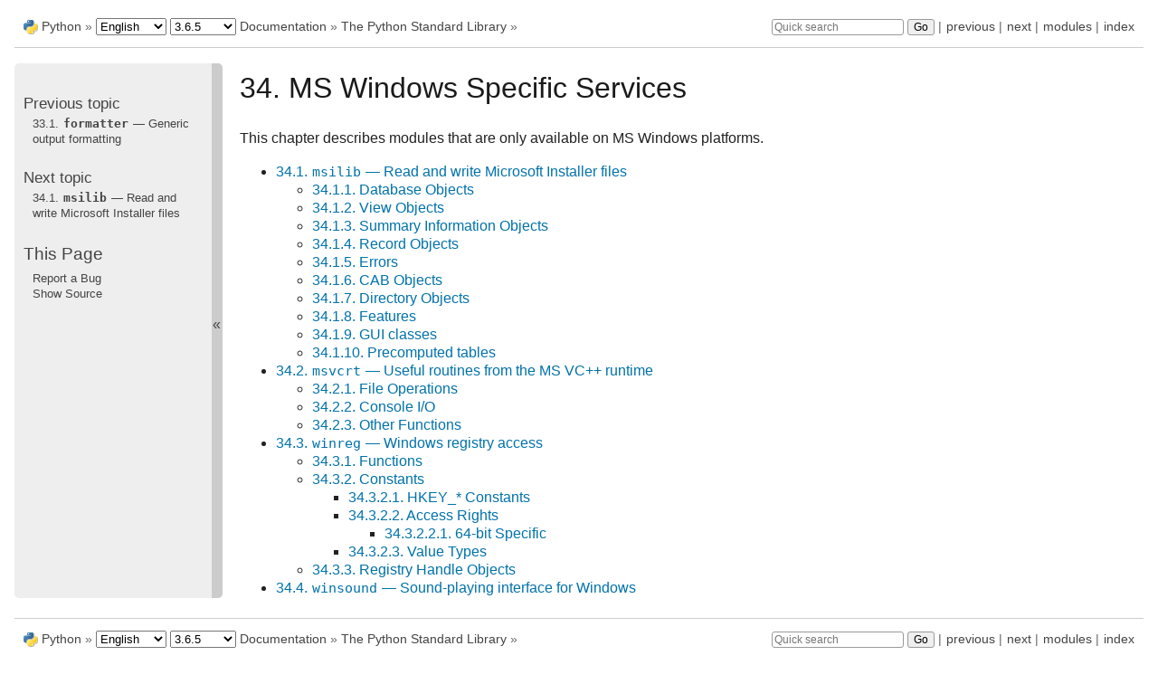

--- FILE ---
content_type: text/html
request_url: https://docs.huihoo.com/python/3/library/windows.html
body_size: 2555
content:

<!DOCTYPE html PUBLIC "-//W3C//DTD XHTML 1.0 Transitional//EN"
  "http://www.w3.org/TR/xhtml1/DTD/xhtml1-transitional.dtd">

<html xmlns="http://www.w3.org/1999/xhtml">
  <head>
    <meta http-equiv="Content-Type" content="text/html; charset=utf-8" />
    <title>34. MS Windows Specific Services &#8212; Python 3.6.5 documentation</title>
    <link rel="stylesheet" href="../_static/pydoctheme.css" type="text/css" />
    <link rel="stylesheet" href="../_static/pygments.css" type="text/css" />
    <script type="text/javascript">
      var DOCUMENTATION_OPTIONS = {
        URL_ROOT:    '../',
        VERSION:     '3.6.5',
        COLLAPSE_INDEX: false,
        FILE_SUFFIX: '.html',
        HAS_SOURCE:  true,
        SOURCELINK_SUFFIX: '.txt'
      };
    </script>
    <script type="text/javascript" src="../_static/jquery.js"></script>
    <script type="text/javascript" src="../_static/underscore.js"></script>
    <script type="text/javascript" src="../_static/doctools.js"></script>
    <script type="text/javascript" src="../_static/sidebar.js"></script>
    <link rel="search" type="application/opensearchdescription+xml"
          title="Search within Python 3.6.5 documentation"
          href="../_static/opensearch.xml"/>
    <link rel="author" title="About these documents" href="../about.html" />
    <link rel="index" title="Index" href="../genindex.html" />
    <link rel="search" title="Search" href="../search.html" />
    <link rel="copyright" title="Copyright" href="../copyright.html" />
    <link rel="next" title="34.1. msilib — Read and write Microsoft Installer files" href="msilib.html" />
    <link rel="prev" title="33.1. formatter — Generic output formatting" href="formatter.html" />
    <link rel="shortcut icon" type="image/png" href="../_static/py.png" />
    <link rel="canonical" href="https://docs.python.org/3/library/windows.html" />
    
    <script type="text/javascript" src="../_static/copybutton.js"></script>
    <script type="text/javascript" src="../_static/switchers.js"></script>
    
    
 

  </head>
  <body>  
    <div class="related" role="navigation" aria-label="related navigation">
      <h3>Navigation</h3>
      <ul>
        <li class="right" style="margin-right: 10px">
          <a href="../genindex.html" title="General Index"
             accesskey="I">index</a></li>
        <li class="right" >
          <a href="../py-modindex.html" title="Python Module Index"
             >modules</a> |</li>
        <li class="right" >
          <a href="msilib.html" title="34.1. msilib — Read and write Microsoft Installer files"
             accesskey="N">next</a> |</li>
        <li class="right" >
          <a href="formatter.html" title="33.1. formatter — Generic output formatting"
             accesskey="P">previous</a> |</li>
        <li><img src="../_static/py.png" alt=""
                 style="vertical-align: middle; margin-top: -1px"/></li>
        <li><a href="https://www.python.org/">Python</a> &#187;</li>
        <li>
          <span class="language_switcher_placeholder">en</span>
          <span class="version_switcher_placeholder">3.6.5</span>
          <a href="../index.html">Documentation </a> &#187;
        </li>

          <li class="nav-item nav-item-1"><a href="index.html" accesskey="U">The Python Standard Library</a> &#187;</li>
    <li class="right">
        

    <div class="inline-search" style="display: none" role="search">
        <form class="inline-search" action="../search.html" method="get">
          <input placeholder="Quick search" type="text" name="q" />
          <input type="submit" value="Go" />
          <input type="hidden" name="check_keywords" value="yes" />
          <input type="hidden" name="area" value="default" />
        </form>
    </div>
    <script type="text/javascript">$('.inline-search').show(0);</script>
         |
    </li>

      </ul>
    </div>    

    <div class="document">
      <div class="documentwrapper">
        <div class="bodywrapper">
          <div class="body" role="main">
            
  <div class="section" id="ms-windows-specific-services">
<span id="mswin-specific-services"></span><h1>34. MS Windows Specific Services<a class="headerlink" href="#ms-windows-specific-services" title="Permalink to this headline">¶</a></h1>
<p>This chapter describes modules that are only available on MS Windows platforms.</p>
<div class="toctree-wrapper compound">
<ul>
<li class="toctree-l1"><a class="reference internal" href="msilib.html">34.1. <code class="docutils literal"><span class="pre">msilib</span></code> — Read and write Microsoft Installer files</a><ul>
<li class="toctree-l2"><a class="reference internal" href="msilib.html#database-objects">34.1.1. Database Objects</a></li>
<li class="toctree-l2"><a class="reference internal" href="msilib.html#view-objects">34.1.2. View Objects</a></li>
<li class="toctree-l2"><a class="reference internal" href="msilib.html#summary-information-objects">34.1.3. Summary Information Objects</a></li>
<li class="toctree-l2"><a class="reference internal" href="msilib.html#record-objects">34.1.4. Record Objects</a></li>
<li class="toctree-l2"><a class="reference internal" href="msilib.html#errors">34.1.5. Errors</a></li>
<li class="toctree-l2"><a class="reference internal" href="msilib.html#cab-objects">34.1.6. CAB Objects</a></li>
<li class="toctree-l2"><a class="reference internal" href="msilib.html#directory-objects">34.1.7. Directory Objects</a></li>
<li class="toctree-l2"><a class="reference internal" href="msilib.html#features">34.1.8. Features</a></li>
<li class="toctree-l2"><a class="reference internal" href="msilib.html#gui-classes">34.1.9. GUI classes</a></li>
<li class="toctree-l2"><a class="reference internal" href="msilib.html#precomputed-tables">34.1.10. Precomputed tables</a></li>
</ul>
</li>
<li class="toctree-l1"><a class="reference internal" href="msvcrt.html">34.2. <code class="docutils literal"><span class="pre">msvcrt</span></code> — Useful routines from the MS VC++ runtime</a><ul>
<li class="toctree-l2"><a class="reference internal" href="msvcrt.html#file-operations">34.2.1. File Operations</a></li>
<li class="toctree-l2"><a class="reference internal" href="msvcrt.html#console-i-o">34.2.2. Console I/O</a></li>
<li class="toctree-l2"><a class="reference internal" href="msvcrt.html#other-functions">34.2.3. Other Functions</a></li>
</ul>
</li>
<li class="toctree-l1"><a class="reference internal" href="winreg.html">34.3. <code class="docutils literal"><span class="pre">winreg</span></code> — Windows registry access</a><ul>
<li class="toctree-l2"><a class="reference internal" href="winreg.html#functions">34.3.1. Functions</a></li>
<li class="toctree-l2"><a class="reference internal" href="winreg.html#constants">34.3.2. Constants</a><ul>
<li class="toctree-l3"><a class="reference internal" href="winreg.html#hkey-constants">34.3.2.1. HKEY_* Constants</a></li>
<li class="toctree-l3"><a class="reference internal" href="winreg.html#access-rights">34.3.2.2. Access Rights</a><ul>
<li class="toctree-l4"><a class="reference internal" href="winreg.html#bit-specific">34.3.2.2.1. 64-bit Specific</a></li>
</ul>
</li>
<li class="toctree-l3"><a class="reference internal" href="winreg.html#value-types">34.3.2.3. Value Types</a></li>
</ul>
</li>
<li class="toctree-l2"><a class="reference internal" href="winreg.html#registry-handle-objects">34.3.3. Registry Handle Objects</a></li>
</ul>
</li>
<li class="toctree-l1"><a class="reference internal" href="winsound.html">34.4. <code class="docutils literal"><span class="pre">winsound</span></code> — Sound-playing interface for Windows</a></li>
</ul>
</div>
</div>


          </div>
        </div>
      </div>
      <div class="sphinxsidebar" role="navigation" aria-label="main navigation">
        <div class="sphinxsidebarwrapper">
  <h4>Previous topic</h4>
  <p class="topless"><a href="formatter.html"
                        title="previous chapter">33.1. <code class="docutils literal"><span class="pre">formatter</span></code> — Generic output formatting</a></p>
  <h4>Next topic</h4>
  <p class="topless"><a href="msilib.html"
                        title="next chapter">34.1. <code class="docutils literal"><span class="pre">msilib</span></code> — Read and write Microsoft Installer files</a></p>
  <div role="note" aria-label="source link">
    <h3>This Page</h3>
    <ul class="this-page-menu">
      <li><a href="../bugs.html">Report a Bug</a></li>
      <li>
        <a href="https://github.com/python/cpython/blob/3.6/Doc/library/windows.rst"
            rel="nofollow">Show Source
        </a>
      </li>
    </ul>
  </div>
        </div>
      </div>
      <div class="clearer"></div>
    </div>  
    <div class="related" role="navigation" aria-label="related navigation">
      <h3>Navigation</h3>
      <ul>
        <li class="right" style="margin-right: 10px">
          <a href="../genindex.html" title="General Index"
             >index</a></li>
        <li class="right" >
          <a href="../py-modindex.html" title="Python Module Index"
             >modules</a> |</li>
        <li class="right" >
          <a href="msilib.html" title="34.1. msilib — Read and write Microsoft Installer files"
             >next</a> |</li>
        <li class="right" >
          <a href="formatter.html" title="33.1. formatter — Generic output formatting"
             >previous</a> |</li>
        <li><img src="../_static/py.png" alt=""
                 style="vertical-align: middle; margin-top: -1px"/></li>
        <li><a href="https://www.python.org/">Python</a> &#187;</li>
        <li>
          <span class="language_switcher_placeholder">en</span>
          <span class="version_switcher_placeholder">3.6.5</span>
          <a href="../index.html">Documentation </a> &#187;
        </li>

          <li class="nav-item nav-item-1"><a href="index.html" >The Python Standard Library</a> &#187;</li>
    <li class="right">
        

    <div class="inline-search" style="display: none" role="search">
        <form class="inline-search" action="../search.html" method="get">
          <input placeholder="Quick search" type="text" name="q" />
          <input type="submit" value="Go" />
          <input type="hidden" name="check_keywords" value="yes" />
          <input type="hidden" name="area" value="default" />
        </form>
    </div>
    <script type="text/javascript">$('.inline-search').show(0);</script>
         |
    </li>

      </ul>
    </div>  
    <div class="footer">
    &copy; <a href="../copyright.html">Copyright</a> 2001-2018, Python Software Foundation.
    <br />
    The Python Software Foundation is a non-profit corporation.
    <a href="https://www.python.org/psf/donations/">Please donate.</a>
    <br />
    Last updated on Apr 08, 2018.
    <a href="../bugs.html">Found a bug</a>?
    <br />
    Created using <a href="http://sphinx.pocoo.org/">Sphinx</a> 1.6.4.
    </div>

  <script defer src="https://static.cloudflareinsights.com/beacon.min.js/vcd15cbe7772f49c399c6a5babf22c1241717689176015" integrity="sha512-ZpsOmlRQV6y907TI0dKBHq9Md29nnaEIPlkf84rnaERnq6zvWvPUqr2ft8M1aS28oN72PdrCzSjY4U6VaAw1EQ==" data-cf-beacon='{"version":"2024.11.0","token":"53b42e6fcd6e40f8b66f1f5e0eb30f03","r":1,"server_timing":{"name":{"cfCacheStatus":true,"cfEdge":true,"cfExtPri":true,"cfL4":true,"cfOrigin":true,"cfSpeedBrain":true},"location_startswith":null}}' crossorigin="anonymous"></script>
</body>
</html>

--- FILE ---
content_type: text/css
request_url: https://docs.huihoo.com/python/3/_static/pydoctheme.css
body_size: 492
content:
@import url("default.css");

body {
    background-color: white;
    margin-left: 1em;
    margin-right: 1em;
}

div.related {
    margin-bottom: 1.2em;
    padding: 0.5em 0;
    border-top: 1px solid #ccc;
    margin-top: 0.5em;
}

div.related a:hover {
    color: #0095C4;
}

div.related:first-child {
    border-top: 0;
    border-bottom: 1px solid #ccc;
}

.inline-search {
    display: inline;
}
form.inline-search input {
    display: inline;
}
form.inline-search input[type="submit"] {
    width: 30px;
}

div.sphinxsidebar {
    background-color: #eeeeee;
    border-radius: 5px;
    line-height: 130%;
    font-size: smaller;
}

div.sphinxsidebar h3, div.sphinxsidebar h4 {
    margin-top: 1.5em;
}

div.sphinxsidebarwrapper > h3:first-child {
    margin-top: 0.2em;
}

div.sphinxsidebarwrapper > ul > li > ul > li {
    margin-bottom: 0.4em;
}

div.sphinxsidebar a:hover {
    color: #0095C4;
}

form.inline-search input,
div.sphinxsidebar input {
    font-family: 'Lucida Grande',Arial,sans-serif;
    border: 1px solid #999999;
    font-size: smaller;
    border-radius: 3px;
}

div.sphinxsidebar input[type=text] {
    max-width: 150px;
}

div.body {
    padding: 0 0 0 1.2em;
}

div.body p {
    line-height: 140%;
}

div.body h1, div.body h2, div.body h3, div.body h4, div.body h5, div.body h6 {
    margin: 0;
    border: 0;
    padding: 0.3em 0;
}

div.body hr {
    border: 0;
    background-color: #ccc;
    height: 1px;
}

div.body pre {
    border-radius: 3px;
    border: 1px solid #ac9;
}

div.body div.admonition, div.body div.impl-detail {
    border-radius: 3px;
}

div.body div.impl-detail > p {
    margin: 0;
}

div.body div.seealso {
    border: 1px solid #dddd66;
}

div.body a {
    color: #0072aa;
}

div.body a:visited {
    color: #6363bb;
}

div.body a:hover {
    color: #00B0E4;
}

tt, code, pre {
    font-family: monospace, sans-serif;
    font-size: 96.5%;
}

div.body tt, div.body code {
    border-radius: 3px;
}

div.body tt.descname, div.body code.descname {
    font-size: 120%;
}

div.body tt.xref, div.body a tt, div.body code.xref, div.body a code {
    font-weight: normal;
}

.deprecated {
    border-radius: 3px;
}

table.docutils {
    border: 1px solid #ddd;
    min-width: 20%;
    border-radius: 3px;
    margin-top: 10px;
    margin-bottom: 10px;
}

table.docutils td, table.docutils th {
    border: 1px solid #ddd !important;
    border-radius: 3px;
}

table p, table li {
    text-align: left !important;
}

table.docutils th {
    background-color: #eee;
    padding: 0.3em 0.5em;
}

table.docutils td {
    background-color: white;
    padding: 0.3em 0.5em;
}

table.footnote, table.footnote td {
    border: 0 !important;
}

div.footer {
    line-height: 150%;
    margin-top: -2em;
    text-align: right;
    width: auto;
    margin-right: 10px;
}

div.footer a:hover {
    color: #0095C4;
}

.refcount {
    color: #060;
}

.stableabi {
    color: #229;
}

.highlight {
    background: none !important;
}



--- FILE ---
content_type: application/javascript
request_url: https://docs.huihoo.com/python/3/_static/switchers.js
body_size: 866
content:
(function() {
  'use strict';

  // Parses versions in URL segments like:
  // "3", "dev", "release/2.7" or "3.6rc2"
  var version_regexs = [
    '(?:\\d)',
    '(?:\\d\\.\\d[\\w\\d\\.]*)',
    '(?:dev)',
    '(?:release/\\d.\\d[\\x\\d\\.]*)'];

  var all_versions = {
    '3.8': 'dev (3.8)',
    '3.7': 'pre (3.7)',
    '3.6': '3.6',
    '3.5': '3.5',
    '2.7': '2.7',
  };

  var all_languages = {
      'en': 'English',
      'fr': 'French',
      'ja': 'Japanese',
  };

  function build_version_select(current_version, current_release) {
    var buf = ['<select>'];

    $.each(all_versions, function(version, title) {
      buf.push('<option value="' + version + '"');
      if (version == current_version)
        buf.push(' selected="selected">' + current_release + '</option>');
      else
        buf.push('>' + title + '</option>');
    });

    buf.push('</select>');
    return buf.join('');
  }

  function build_language_select(current_language) {
    var buf = ['<select>'];

    $.each(all_languages, function(language, title) {
      if (language == current_language)
        buf.push('<option value="' + language + '" selected="selected">' +
                 all_languages[current_language] + '</option>');
      else
        buf.push('<option value="' + language + '">' + title + '</option>');
    });
    buf.push('</select>');
    return buf.join('');
  }

  function navigate_to_first_existing(urls) {
    // Navigate to the first existing URL in urls.
    var url = urls.shift();
    if (urls.length == 0) {
      window.location.href = url;
      return;
    }
    $.ajax({
      url: url,
      success: function() {
        window.location.href = url;
      },
      error: function() {
        navigate_to_first_existing(urls);
      }
    });
  }

  function on_version_switch() {
    var selected_version = $(this).children('option:selected').attr('value') + '/';
    var url = window.location.href;
    var current_language = language_segment_from_url(url);
    var current_version = version_segment_in_url(url);
    var new_url = url.replace('.org/' + current_language + current_version,
                              '.org/' + current_language + selected_version);
    if (new_url != url) {
      navigate_to_first_existing([
        new_url,
        url.replace('.org/' + current_language + current_version,
                    '.org/' + selected_version),
        'https://docs.python.org/' + current_language + selected_version,
        'https://docs.python.org/' + selected_version,
        'https://docs.python.org/'
      ]);
    }
  }

  function on_language_switch() {
    var selected_language = $(this).children('option:selected').attr('value') + '/';
    var url = window.location.href;
    var current_language = language_segment_from_url(url);
    var current_version = version_segment_in_url(url);
    if (selected_language == 'en/') // Special 'default' case for english.
      selected_language = '';
    var new_url = url.replace('.org/' + current_language + current_version,
                              '.org/' + selected_language + current_version);
    if (new_url != url) {
      navigate_to_first_existing([
        new_url,
        'https://docs.python.org/'
      ]);
    }
  }

  // Returns the path segment of the language as a string, like 'fr/'
  // or '' if not found.
  function language_segment_from_url(url) {
    var language_regexp = '\.org/([a-z]{2}(?:-[a-z]{2})?/)';
    var match = url.match(language_regexp);
    if (match !== null)
        return match[1];
    return '';
  }

  // Returns the path segment of the version as a string, like '3.6/'
  // or '' if not found.
  function version_segment_in_url(url) {
    var language_segment = '(?:[a-z]{2}(?:-[a-z]{2})?/)';
    var version_segment = '(?:(?:' + version_regexs.join('|') + ')/)';
    var version_regexp = '\\.org/' + language_segment + '?(' + version_segment + ')';
    var match = url.match(version_regexp);
    if (match !== null)
      return match[1];
    return ''
  }

  $(document).ready(function() {
    var release = DOCUMENTATION_OPTIONS.VERSION;
    var language_segment = language_segment_from_url(window.location.href);
    var current_language = language_segment.replace(/\/+$/g, '') || 'en';
    var version = release.substr(0, 3);
    var version_select = build_version_select(version, release);

    $('.version_switcher_placeholder').html(version_select);
    $('.version_switcher_placeholder select').bind('change', on_version_switch);

    var language_select = build_language_select(current_language);

    $('.language_switcher_placeholder').html(language_select);
    $('.language_switcher_placeholder select').bind('change', on_language_switch);
  });
})();
